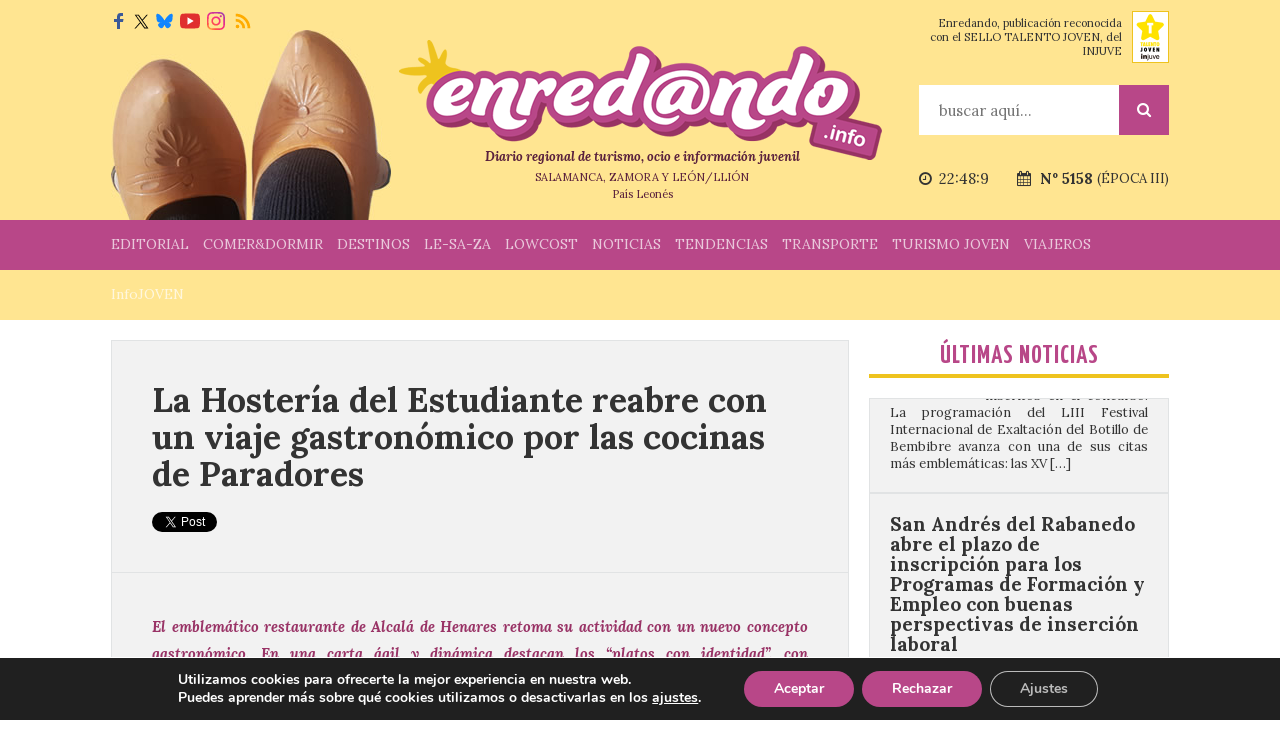

--- FILE ---
content_type: text/html; charset=utf-8
request_url: https://www.google.com/recaptcha/api2/aframe
body_size: 267
content:
<!DOCTYPE HTML><html><head><meta http-equiv="content-type" content="text/html; charset=UTF-8"></head><body><script nonce="xXwDf7_ScI_bnbquWTE0Tw">/** Anti-fraud and anti-abuse applications only. See google.com/recaptcha */ try{var clients={'sodar':'https://pagead2.googlesyndication.com/pagead/sodar?'};window.addEventListener("message",function(a){try{if(a.source===window.parent){var b=JSON.parse(a.data);var c=clients[b['id']];if(c){var d=document.createElement('img');d.src=c+b['params']+'&rc='+(localStorage.getItem("rc::a")?sessionStorage.getItem("rc::b"):"");window.document.body.appendChild(d);sessionStorage.setItem("rc::e",parseInt(sessionStorage.getItem("rc::e")||0)+1);localStorage.setItem("rc::h",'1769035688764');}}}catch(b){}});window.parent.postMessage("_grecaptcha_ready", "*");}catch(b){}</script></body></html>